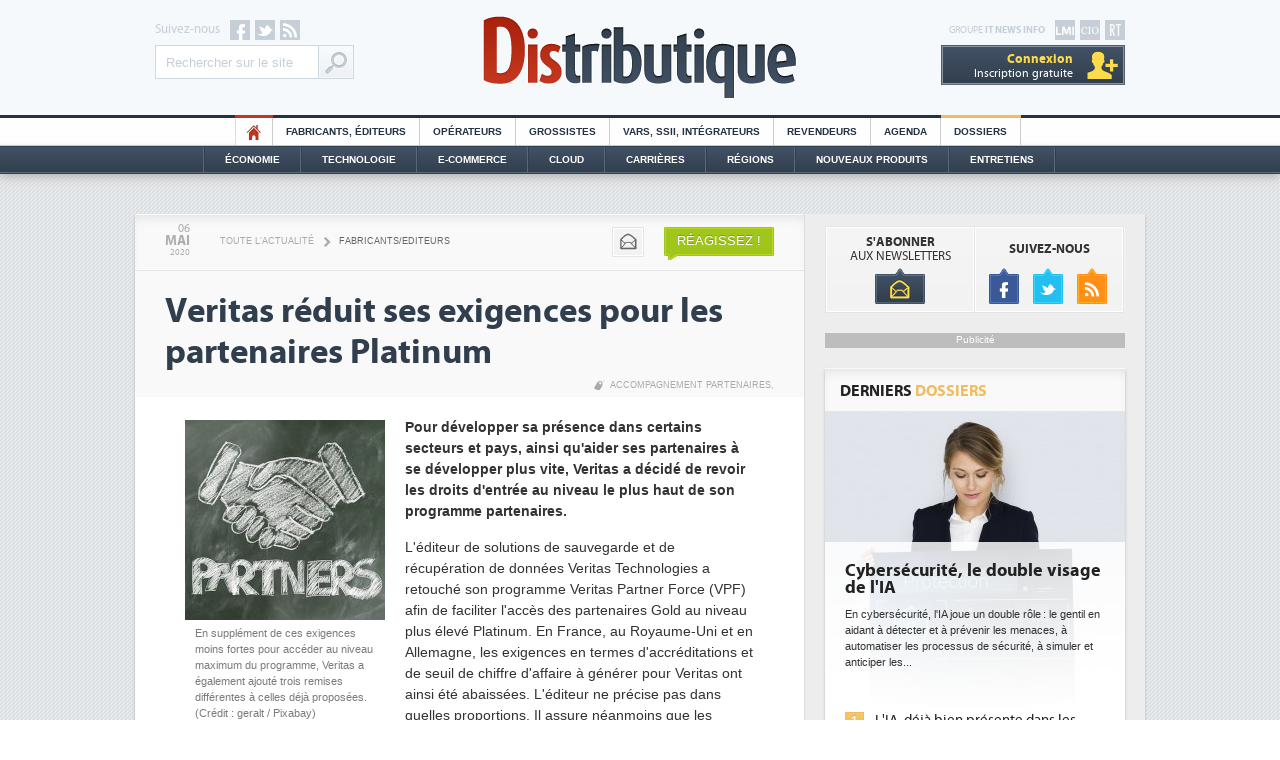

--- FILE ---
content_type: text/html
request_url: https://www.distributique.com/actualites/lire-veritas-reduit-ses-exigences-pour-les-partenaires-platinum-30169.html
body_size: 14642
content:

<!DOCTYPE html PUBLIC "-//W3C//DTD XHTML 1.0 Transitional//EN" "http://www.w3.org/TR/xhtml1/DTD/xhtml1-transitional.dtd">
<html xmlns="http://www.w3.org/1999/xhtml">
<head>
    
<!-- Didomi -->
<script type="text/javascript">window.gdprAppliesGlobally=true;(function(){function n(e){if(!window.frames[e]){if(document.body&&document.body.firstChild){var t=document.body;var r=document.createElement("iframe");r.style.display="none";r.name=e;r.title=e;t.insertBefore(r,t.firstChild)}else{setTimeout(function(){n(e)},5)}}}function e(r,a,o,s,c){function e(e,t,r,n){if(typeof r!=="function"){return}if(!window[a]){window[a]=[]}var i=false;if(c){i=c(e,n,r)}if(!i){window[a].push({command:e,version:t,callback:r,parameter:n})}}e.stub=true;e.stubVersion=2;function t(n){if(!window[r]||window[r].stub!==true){return}if(!n.data){return}var i=typeof n.data==="string";var e;try{e=i?JSON.parse(n.data):n.data}catch(t){return}if(e[o]){var a=e[o];window[r](a.command,a.version,function(e,t){var r={};r[s]={returnValue:e,success:t,callId:a.callId};if(n.source){n.source.postMessage(i?JSON.stringify(r):r,"*")}},a.parameter)}}if(typeof window[r]!=="function"){window[r]=e;if(window.addEventListener){window.addEventListener("message",t,false)}else{window.attachEvent("onmessage",t)}}}e("__uspapi","__uspapiBuffer","__uspapiCall","__uspapiReturn");n("__uspapiLocator");e("__tcfapi","__tcfapiBuffer","__tcfapiCall","__tcfapiReturn");n("__tcfapiLocator");(function(e){var t=document.createElement("link");t.rel="preconnect";t.as="script";var r=document.createElement("link");r.rel="dns-prefetch";r.as="script";var n=document.createElement("link");n.rel="preload";n.as="script";var i=document.createElement("script");i.id="spcloader";i.type="text/javascript";i["async"]=true;i.charset="utf-8";var a="https://sdk.privacy-center.org/"+e+"/loader.js?target="+document.location.hostname;if(window.didomiConfig&&window.didomiConfig.user){var o=window.didomiConfig.user;var s=o.country;var c=o.region;if(s){a=a+"&country="+s;if(c){a=a+"&region="+c}}}t.href="https://sdk.privacy-center.org/";r.href="https://sdk.privacy-center.org/";n.href=a;i.src=a;var d=document.getElementsByTagName("script")[0];d.parentNode.insertBefore(t,d);d.parentNode.insertBefore(r,d);d.parentNode.insertBefore(n,d);d.parentNode.insertBefore(i,d)})("f0c52c20-b8cf-485b-a4b4-c222da28676d")})();</script>

<!-- Google Tag Manager -->
<script type="didomi/javascript">(function(w,d,s,l,i){w[l]=w[l]||[];w[l].push({'gtm.start':
        new Date().getTime(),event:'gtm.js'});var f=d.getElementsByTagName(s)[0],
        j=d.createElement(s),dl=l!='dataLayer'?'&l='+l:'';j.async=true;j.src=
        'https://www.googletagmanager.com/gtm.js?id='+i+dl;f.parentNode.insertBefore(j,f);
    })(window,document,'script','dataLayer','GTM-T39WN7T');</script>
<!-- End Google Tag Manager -->


<meta http-equiv="Content-Type" content="text/html; charset=iso-8859-1" />
<meta content="width=device-width" name="viewport" />
<meta name="verify-v1" content="MJVvgfq2l2GmlHpGTIrUKASkJkOS/ww4CMaf4SlbRk8=" />
<meta name="Keywords" content="Fabricants, éditeurs, Résultats, Etudes et chiffres clés, Fusions et acquisitions, Carrières, Tendances technologiques, Stratégie, Cloud Computing, Tendances marché, Ressources Humaines, Référencements, Économie, Technologie, E-commerce, Cloud, Régions, Nouveaux Produits, Opérateurs, Grossistes, Vars, SII, Intégrateurs, Revendeurs" />
<link rel="shortcut icon" type="image/x-icon" href="https://www.distributique.com/favicon.ico" />
<link rel="icon" type="image/x-icon" href="https://www.distributique.com/favicon.ico" />


<title>Veritas r&eacute;duit ses exigences pour les partenaires Platinum - Distributique</title>
<meta name="description" content="Veritas réduit ses exigences pour les partenaires Platinum - Fabricants/Editeurs - L'éditeur de solutions de sauvegarde et de récupération de..." />

<link rel="canonical" href="https://www.distributique.com/actualites/lire-veritas-reduit-ses-exigences-pour-les-partenaires-platinum-30169.html" />
<link rel="stylesheet" type="text/css" href="https://www.distributique.com/styles/layout.css?v=4" />
<link rel="stylesheet" type="text/css" href="https://www.distributique.com/outils/fancybox/jquery.fancybox-1.3.1.css" />
<script type="text/javascript" language="JavaScript" src="https://www.distributique.com/javascript/jquery-min.js"></script>
<script type="text/javascript" language="JavaScript" src="https://www.distributique.com/javascript/jquery-touchslider.js"></script>
<script type="text/javascript" language="JavaScript" src="https://www.distributique.com/outils/fancybox/jquery.fancybox-min.js"></script>
<script type="text/javascript" language="JavaScript" src="https://www.distributique.com/javascript/waypoints.min.js"></script>
<script type="text/javascript" src="https://www.distributique.com/javascript/fonction.js?v=1"></script>

<script type="didomi/javascript">
    var idsessionidg = "2d90f11f14e7039faabba4621cf1e9f4";
    var urlDestTrackIdg = "https://www.distributique.com/";
</script>


	<script type="didomi/javascript">

		dataLayer = [{
			'page': 'fabricants_editeurs_actualite_single-article',
			'themes' : 'NONE',
			'customer_company' : 'NONE'
		}];

		console.log('Page: fabricants_editeurs_actualite_single-article');
		console.log('Theme: NONE');
	</script>

</head>

<body>
<!-- Google Tag Manager (noscript) -->
<noscript><iframe src="https://www.googletagmanager.com/ns.html?id=GTM-T39WN7T" height="0" width="0" style="display:none;visibility:hidden"></iframe></noscript>
<!-- End Google Tag Manager (noscript) -->

<div class="pixel pub-Adtech" data-dimension="16" data-theme="6" data-position="Default"></div><div id="Habillage" class="bloc-pub Habillage"></div><div id="Interstitiel" class="bloc-pub Interstitiel"></div><div id="Notification" class="bloc-pub Notification"></div>
<div id="header">
	<div class="container">

        <div id="site_itnews">
        	<a id="rt" target="_blank" href="http://www.reseaux-telecoms.net/"></a>
            <a id="cio" target="_blank" href="https://www.cio-online.com/"></a>
            <a id="lmi" target="_blank" href="https://www.lemondeinformatique.fr/"></a>
        	<p>Groupe <b>IT News Info</b></p>
			
            <div id="bouton_menu" class="ipad"><div></div></div>
            
			            <div class="compte comptenolog"><a class="nolog" href="https://www.distributique.com/compte_utilisateur/identification.php"><span>Connexion</span><br />Inscription gratuite</a>            </div>
        </div>
        
        <div id="social">
            <p>Suivez-nous</p>
        	<a id="facebook" target="_blank" href="http://www.facebook.com/pages/Distributique/129334600423037"></a>
            <a id="twitter" target="_blank" href="http://twitter.com/Distributique"></a>
            <a id="rss" target="_blank" href="https://www.distributique.com/flux-rss/rss.php"></a>
            
            <form action="https://www.distributique.com/search.php" id="cse-search-box" class="search-box-header">
                <input type="hidden" name="cx" value="001198230819649063061:ixzq8lm_iyy" />
                <input type="hidden" name="cof" value="FORID:10;NB:1" />
                <input type="hidden" name="ie" value="ISO-8859-1" />
                <input type="text" name="q" class="query" value="Rechercher sur le site" onfocus="if ( 'Rechercher sur le site' == this.value ) { this.value=''; }" />
                <input type="submit" name="sa" class="boutonGoogle" value="Ok" />
            </form>
        </div>
        
        <a id="logo_dis" href="https://www.distributique.com/" title="Distributique">Distributique</a>
    </div>
</div>
   
<div id="menu_top">
    <ul>
        <li class="home"><a href="https://www.distributique.com/">HO</a></li>
        <li><a href="https://www.distributique.com/fabricants-editeurs-6.html">Fabricants, éditeurs</a></li>
        <li><a href="https://www.distributique.com/operateurs-11.html">Opérateurs</a></li>
        <li><a href="https://www.distributique.com/grossistes-1.html">Grossistes</a></li>
        <li><a href="https://www.distributique.com/vars-ssii-integrateurs-4.html">Vars, SSII, Intégrateurs</a></li>
        <li><a href="https://www.distributique.com/revendeurs-3.html">Revendeurs</a></li>
        <li><a href="https://www.distributique.com/agenda/">Agenda</a></li>
        <!-- <li class="forum"><a href="http://forum.distributique.fr/">Forum</a></li> -->
        <!-- <li class="emploi"><a href="https://www.distributique.com/offre-d-emploi-10.html">Offres d'emploi</a></li> -->
        <li class="dossier"><a href="https://www.distributique.com/dossier/">Dossiers</a></li>
    </ul>
 </div>   

<div id="menu_bottom">
	<div id="menu_bottom2">
        <ul>
            <li><a href="https://www.distributique.com/economie-5.html">Économie</a></li>
            <li><a href="https://www.distributique.com/technologie-2.html">Technologie</a></li>
            <li><a href="https://www.distributique.com/e-commerce-7.html">E-commerce</a></li>
            <li><a href="https://www.distributique.com/m-cloud-computing-13.html">Cloud</a></li>
            <li><a href="https://www.distributique.com/m-carrieres-8.html">Carrières</a></li>
            <li><a href="https://www.distributique.com/l-actualite-de-la-distribution-en-region.html">Régions</a></li>
            <li><a href="https://www.distributique.com/nouveaux-produits/">Nouveaux Produits</a></li>
            <li id="dernier"><a href="https://www.distributique.com/entretiens/">Entretiens</a></li>
        </ul>
    </div>
</div>

<div class="ipad">
    <div id="menu_ipad">
        <div class="metiers">
            <p>Métiers</p>
            <ul>
                <li><a href="https://www.distributique.com/fabricants-editeurs-6.html">Fabricants, éditeurs</a></li>
                <li><a href="https://www.distributique.com/operateurs-11.html">Opérateurs</a></li>
                <li><a href="https://www.distributique.com/grossistes-1.html">Grossistes</a></li>
                <li><a href="https://www.distributique.com/vars-ssii-integrateurs-4.html">Vars, SII, Intégrateurs</a></li>
                <li><a href="https://www.distributique.com/revendeurs-3.html">Revendeurs</a></li>
            </ul>
        
        </div>
        <div class="themes">
            <p>Thèmes</p>
            <ul>
                <li><a href="https://www.distributique.com/economie-5.html">Économie</a></li>
                <li><a href="https://www.distributique.com/technologie-2.html">Technologie</a></li>
                <li><a href="https://www.distributique.com/e-commerce-7.html">E-commerce</a></li>
                <li><a href="https://www.distributique.com/m-cloud-computing-13.html">Cloud</a></li>
                <li><a href="https://www.distributique.com/m-carrieres-8.html">Carrières</a></li>
                <li><a href="https://www.distributique.com/l-actualite-de-la-distribution-en-region.html">Régions</a></li>
                <li><a href="https://www.distributique.com/nouveaux-produits/">Nouveaux Produits</a></li>
            </ul>
        </div>
        <div class="services">
            <p>Services</p>
            <ul>
                <li><a href="https://www.distributique.com/agenda/">Agenda</a></li>
                <li class="forum"><a class="couleur_forum" href="http://forum.distributique.fr/">Forum</a></li>
                <!-- <li class="emploi"><a class="couleur_emploi" href="https://www.distributique.com/offre-d-emploi-10.html">Offres d'emploi</a></li> -->
                <li class="dossier"><a class="couleur_dossier" href="https://www.distributique.com/dossier/">Dossiers</a></li>
                <li><a href="https://www.distributique.com/entretiens/">Entretiens</a></li>
                <li><a href="https://www.distributique.com/compte_utilisateur/inscription.php">Newsletters</a></li>
            </ul>
        </div>
    </div>
</div>

<div class="megaban" id="megaban_top">
    <div class="content_megaban">
                    <div id="BanTop" class="pub-Adtech bloc-pub BanTop" data-dimension="225" data-theme="6" data-position="Top"></div>
                </div>
</div>
<div id="content" class="shadow">
        <div id="column_left">
        <div class="content_column"><!--
	<script>
		themesLaraTrack = "Accompagnement partenaires";
	</script>
-->


<div id="outils">
	<div class="date cleanprint-dateline">
		<div id="jour">06</div>
        <div id="mois">Mai</div>
        <div id="annee">2020</div>
    </div>

    <div id="arianne">
    	<a href="https://www.distributique.com/toute-l-actualite.html">Toute l'actualité</a>
        <span>></span>
    	<a class="rubrique" href="https://www.distributique.com/fabricants-editeurs-6.html">Fabricants/Editeurs</a>
	</div>
    
    <div id="actions">
    	<div class="bouton_carre">
        	<a class="mail" onClick="CleanPrintSendEmail();return false;" title="Envoyer par email" href=""></a>
        </div>
        <!--
        <div class="bouton_carre">
        	<a class="print" onClick="CleanPrintPrintHtml();return false;" title="Imprimer" href=""></a>
        </div>
        -->
                    <a class="reagissez" href="http://forum.distributique.fr/redirect_forum.php?id_article=1e478&type=actualites&o=add&url=veritas-reduit-ses-exigences-pour-les-partenaires-platinum">Réagissez !</a>
                </div>
</div>

<div id="titre">
	<h1 class="cleanprint-title">Veritas réduit ses exigences pour les partenaires Platinum</h1>
    		<div id="mot_cles">
							<a href="https://www.distributique.com/m-accompagnement-partenaires-1.html">Accompagnement partenaires</a>, 
				    
		</div>
		</div>



<div id="article" class="cleanprint-article">

    		<div id="illustration">
            <a href="https://images.itnewsinfo.com/dis/articles/originale/000000017161.jpg" class="zoomImage">
                <img id="illustration" src="https://images.itnewsinfo.com/dis/articles/grande/000000017161.jpg" alt="En supplément de ces exigences moins fortes pour accéder au niveau maximum du programme, Veritas a également ajouté trois remises différentes à celles déjà proposées. (Crédit : geralt / Pixabay)" title="En supplément de ces exigences moins fortes pour accéder au niveau maximum du programme, Veritas a également ajouté trois remises différentes à celles déjà proposées. (Crédit : geralt / Pixabay)" />
            </a>
			<p>En supplément de ces exigences moins fortes pour accéder au niveau maximum du programme, Veritas a également ajouté trois remises différentes à celles déjà proposées. (Crédit : geralt / Pixabay)</p>		</div>
		    
    <p id="chapeau">Pour développer sa présence dans certains secteurs et pays, ainsi qu'aider ses partenaires à se développer plus vite, Veritas a décidé de revoir les droits d'entrée au niveau le plus haut de son programme partenaires.</p>    <p id="texte">
		L'éditeur de solutions de sauvegarde et de récupération de données Veritas Technologies a retouché son programme Veritas Partner Force (VPF) afin de faciliter l'accès des partenaires Gold au niveau plus élevé Platinum. En France, au Royaume-Uni et en Allemagne, les exigences en termes d'accréditations et de seuil de chiffre d'affaire à générer pour Veritas ont ainsi été abaissées. L'éditeur ne précise pas dans quelles proportions. Il assure néanmoins que les formations nécessaires à l'obtention des accréditations seront désormais <em>« plus facile à consommer »</em> pour les partenaires Gold, toujours dans l'idée d'obtenir plus facilement le statut de Platinum.   <br /><br />Jamie Farrelly, vice-président des ventes indirectes et du mid-market de Veritas pour la région EMEA, a indiqué à nos confrères de <a href="https://www.channelpartnerinsight.com/interview/4014775/veritas-lower-thresholds-platinum-status-programme-revamp?utm_medium=email&amp;utm_content=&amp;utm_campaign=Channel%20Partner%20Insight%20-%20Josh%20Budd&amp;utm_source=Newsletter&amp;utm_term=IT%20NEWS%20INFO" target="_blank">Channel Partner Insight</a> que ces facilitations permettront aux partenaires Gold d'accélérer le développement de leur activité et d'élargir leur portefeuille de clients. Le représentant de Veritas ne cherche cependant pas à ouvrir la porte du plus haut niveau du programme à tous. <em>« Seuls deux ou trois partenaires Gold seront élevés au niveau supérieur d'ici la fin de l'année. Le nombre total de partenaires Platinum devrait augmenter de moins de 10 membres à long terme à la suite de ce changement »</em>, a ajouté M. Farrelly. <br /><br /><strong>Trois possibilités de remises supplémentaires<br /><br /></strong>Les intégrateurs Gold privilégiés seront des partenaires qui pourront permettre à Veritas de pénétrer des secteurs et des pays spécifiques, comme le Qatar ou le secteur public par exemple. Le directeur channel EMEA indique que Veritas a récemment réduit sa base de partenaires Platinum dans la région à 66, et compte entre 80 et 90 partenaires de niveau Gold.<br /><br />En supplément de ces exigences moins fortes pour accéder au niveau maximum de son programme, Veritas a également ajoutés trois remises différentes de celles déjà proposées. Une remise annuelle complètera les rabais trimestriels existants d'une part. Combinées, elles pourront monter jusqu'à 3,5 %. Chaque partenaire de Veritas définit des objectifs trimestriels et annuels qui lui sont propres avec le fournisseur. D'autre part, si les intégrateurs parviennent à faire renouveler à 90% de leurs clients leurs produits dans le temps imparti par Veritas, ils obtiendront une prime (dont la nature n'est pas communiquée). Enfin, l'éditeur prévoit de proposer des promotions allant jusqu'à 20 % sur certaines lignes de produits tout au long de l'année. 
    </p>
    
</div>

<div id="signature">Par <a class="bold popup_contact" href="https://www.lemondeinformatique.fr/divers/formulaire_contact.php?id=1&type=distri">
			Nicolas Certes</a>
        </div>
<script type="text/javascript">
// <![CDATA[		
	jQuery(".zoomImage").fancybox({
		'transitionIn': 'elastic',
		'transitionOut': 'elastic',
		'autoDimensions' : true,
		'scrolling': 'auto',
		'enableEscapeButton': 'yes'
		,'titlePosition'  	: 'inside'
	});
// ]]>
</script>

		<div id="partage_rs">
    <!-- FACEBOOK -->
    <iframe src="//www.facebook.com/plugins/like.php?href=https://www.distributique.com/actualites/lire-veritas-reduit-ses-exigences-pour-les-partenaires-platinum-30169.html&amp;send=false&amp;layout=button_count&amp;width=115&amp;show_faces=true&amp;action=like&amp;colorscheme=light&amp;font=arial&amp;height=21" scrolling="no" frameborder="0" style="border:none; overflow:hidden; width:115px; height:21px;" allowTransparency="true"></iframe>
    
    <!-- TWITTER -->
    <a href="https://twitter.com/share" class="twitter-share-button" data-related="Distributique" data-url="https://www.distributique.com/actualites/lire-veritas-reduit-ses-exigences-pour-les-partenaires-platinum-30169.html" data-lang="fr">Tweeter</a>
    <script>!function(d,s,id){var js,fjs=d.getElementsByTagName(s)[0];if(!d.getElementById(id)){js=d.createElement(s);js.id=id;js.src="//platform.twitter.com/widgets.js";fjs.parentNode.insertBefore(js,fjs);}}(document,"script","twitter-wjs");</script>
    
    <!-- GOOGLE + -->
    <span style=" margin-left: 35px;position: relative;top: -3px;">
    	<g:plusone size="medium" href="https://www.distributique.com/actualites/lire-veritas-reduit-ses-exigences-pour-les-partenaires-platinum-30169.html"></g:plusone>
    </span>
    <script type="didomi/javascript">
      window.___gcfg = {lang: 'fr'};
    
      (function() {
        var po = document.createElement('script'); po.type = 'text/javascript'; po.async = true;
        po.src = 'https://apis.google.com/js/plusone.js';
        var s = document.getElementsByTagName('script')[0]; s.parentNode.insertBefore(po, s);
      })();
    </script>
    
    <!-- LINKEDIN -->
    <script src="//platform.linkedin.com/in.js" type="text/javascript"></script>
    <script type="IN/Share" data-url="https://www.distributique.com/actualites/lire-veritas-reduit-ses-exigences-pour-les-partenaires-platinum-30169.html" data-counter="right"></script>
    
    <!-- VIADEO -->
    <script type="text/javascript">var viadeoWidgetsJsUrl = document.location.protocol+"//widgets.viadeo.com";(function(){var e = document.createElement('script'); e.type='text/javascript'; e.async = true;e.src = viadeoWidgetsJsUrl+'/js/viadeowidgets.js';var s = document.getElementsByTagName('script')[0]; s.parentNode.insertBefore(e, s);})();</script>
    <div class="viadeo-share" data-url="https://www.distributique.com/actualites/lire-veritas-reduit-ses-exigences-pour-les-partenaires-platinum-30169.html" data-language="fr"></div>
</div>    <div id="forum">
    	<div class="infos">
        	<a target="_blank" href="http://forum.distributique.fr/redirect_forum.php?id_article=1e478&type=actualites&o=add&url=veritas-reduit-ses-exigences-pour-les-partenaires-platinum" >Ajouter un commentaire</a>
        	<div class="num_com">0</div><div class="com">Commentaires</div>
        </div>
    			   
    </div>
		<div class="bloc shadow demi_bloc">
		            <p class="titre">Articles sur <a href="https://www.distributique.com/l-actualite-sur-veritas-1451.html">Veritas</a></p>
                    	
		<ul class="liste">
							<li>
					<h2><a href="https://www.distributique.com/actualites/lire-veritas-jean-pierre-boushira-devient-directeur-general-des-ventes-27062.html">Veritas : Jean-Pierre Boushira devient directeur général des ventes</a></h2>             
				</li>
								<li>
					<h2><a href="https://www.distributique.com/actualites/lire-veritas-concoit-un-nouveau-programme-partenaires-pour-les-msp-34189.html">Veritas conçoit un nouveau programme partenaires pour les MSP</a></h2>             
				</li>
								<li>
					<h2><a href="https://www.distributique.com/actualites/lire-veritas-voit-desormais-au-dela-de-la-sauvegarde-25813.html">Veritas voit désormais au-delà de la sauvegarde</a></h2>             
				</li>
								<li>
					<h2><a href="https://www.distributique.com/actualites/lire-stephane-arnaudo-devient-le-patron-du-channel-de-veritas-en-europe-du-sud-34506.html">Stéphane Arnaudo devient le patron du channel de Veritas en Europe du Sud</a></h2>             
				</li>
						</ul>
	
	</div>
	













<div class="bloc shadow">
	<p class="titre">Articles <a href="https://www.distributique.com/m-accompagnement-partenaires-1.html">Accompagnement partenaires</a></p>

    <ul class="liste">
                    
            <li>
            	<h2><a href="/actualites/lire-20e-edition-du-salon-it-partners-pour-un-optimisme-retrouve-en-2026-36869.html">20e édition du salon IT Partners pour un optimisme retrouvé en 2026 ?</a></h2>          
            </li>
                        
            <li>
            	<h2><a href="/actualites/lire-hitachi-vantara-mise-sur-des-partenaires-a-valeur-ajoutee-36842.html">Hitachi Vantara mise sur des partenaires à valeur ajoutée</a></h2>          
            </li>
                        
            <li>
            	<h2><a href="/actualites/lire-netexplorer-renforce-son-modele-de-distribution-two-tiers-36879.html">NetExplorer renforce son modèle de distribution two-tiers</a></h2>          
            </li>
                        
            <li>
            	<h2><a href="/actualites/lire-sekost-inaugure-son-modele-de-distribution-two-tiers-36885.html">Sekost inaugure son modèle de distribution two-tiers</a></h2>          
            </li>
                </ul>

</div>
<div class="clear"></div>













<div class="bloc_interne">
	<p class="titre pluslus">Articles <b>les plus lus</b></p>
    <div class="contenu_pluslus"><div class="actu">
                <a class="image" href="https://www.distributique.com/actualites/lire-2025-plus-forte-croissance-it-depuis-la-sortie-de-windows-95-en-1996-36855.html"><img src="https://images.itnewsinfo.com/dis/articles/petite/000000025638.jpg" alt="2025, plus forte croissance IT depuis la sortie de Windows 95 en 1996" /></a>
                <h3><a href="https://www.distributique.com/actualites/lire-2025-plus-forte-croissance-it-depuis-la-sortie-de-windows-95-en-1996-36855.html">2025, plus forte croissance IT depuis la sortie de Windows 95 en 1996</a></h3>
            </div><div class="actu">
                <a class="image" href="https://www.distributique.com/actualites/lire-microsoft-detaille-les-evolutions-a-venir-sur-azure-36848.html"><img src="https://images.itnewsinfo.com/dis/articles/petite/000000025631.png" alt="Microsoft détaille les évolutions à venir sur Azure" /></a>
                <h3><a href="https://www.distributique.com/actualites/lire-microsoft-detaille-les-evolutions-a-venir-sur-azure-36848.html">Microsoft détaille les évolutions à venir sur Azure</a></h3>
            </div><div class="actu">
                <a class="image" href="https://www.distributique.com/actualites/lire-les-prix-des-pc-vont-flamber-suite-a-la-penurie-de-ram-36846.html"><img src="https://images.itnewsinfo.com/dis/articles/petite/000000025629.png" alt="Les prix des PC vont flamber suite à la pénurie de RAM" /></a>
                <h3><a href="https://www.distributique.com/actualites/lire-les-prix-des-pc-vont-flamber-suite-a-la-penurie-de-ram-36846.html">Les prix des PC vont flamber suite à la pénurie de RAM</a></h3>
            </div><div class="actu">
                <a class="image" href="https://www.distributique.com/actualites/lire-nvidia-ameliore-la-surveillance-thermique-des-gpu-36852.html"><img src="https://images.itnewsinfo.com/dis/articles/petite/000000025635.jpg" alt="Nvidia améliore la surveillance thermique des GPU" /></a>
                <h3><a href="https://www.distributique.com/actualites/lire-nvidia-ameliore-la-surveillance-thermique-des-gpu-36852.html">Nvidia améliore la surveillance thermique des GPU</a></h3>
            </div>    </div>
</div>

<style>
    .nativead {
        background: #fff6ed;
    }
</style>
<div class="bloc_interne">
    <p class="titre pluslus">Articles <b>à la une</b></p>
    <div class="contenu_pluslus">
                                <div class="actu">
                <a class="image" href="https://www.distributique.com/actualites/lire-plus-de-simplicite-et-d-ia-pour-le-programme-partenaires-d-extreme-networks-36917.html" target="_blank">
                    <img src="https://images.itnewsinfo.com/dis/articles/grande/000000025710.jpg" alt="Plus de simplicité et d'IA pour le programme partenaires d'Extreme Networks" />
                </a>
                                <h3><a href="https://www.distributique.com/actualites/lire-plus-de-simplicite-et-d-ia-pour-le-programme-partenaires-d-extreme-networks-36917.html" target="_blank">Plus de simplicité et d'IA pour le programme partenaires d'Extreme Networks</a></h3>
            </div>
                                <div class="actu">
                <a class="image" href="https://www.distributique.com/actualites/lire-sharp-dx-unifie-services-it-cloud-et-ia-36913.html" target="_blank">
                    <img src="https://images.itnewsinfo.com/dis/articles/grande/000000025706.jpg" alt="Sharp DX unifie services IT, cloud et IA" />
                </a>
                                <h3><a href="https://www.distributique.com/actualites/lire-sharp-dx-unifie-services-it-cloud-et-ia-36913.html" target="_blank">Sharp DX unifie services IT, cloud et IA</a></h3>
            </div>
                                <div class="actu nativead">
                <a class="image" href="http://pubads.g.doubleclick.net/gampad/clk?id=7201240268&iu=/21821884434/distributique" target="_blank">
                    <img src="https://images.itnewsinfo.com/commun/publi_info/grande/000000105648.jpg" alt="Votez pour votre start up préférée !" />
                </a>
                <span style="font-weight:bold; color:#c4361f">Proposé par GoToChannel</span>                <h3><a href="http://pubads.g.doubleclick.net/gampad/clk?id=7201240268&iu=/21821884434/distributique" target="_blank">Votez pour votre start up préférée !</a></h3>
            </div>
                                <div class="actu">
                <a class="image" href="https://www.distributique.com/actualites/lire-clementine-fournier-remplace-nathalie-dirand-au-poste-de-directrice-commerciale-chez-covage-36918.html" target="_blank">
                    <img src="https://images.itnewsinfo.com/dis/articles/grande/000000025711.jpg" alt="Clémentine Fournier remplace Nathalie Dirand au poste de directrice commerciale chez Covage" />
                </a>
                                <h3><a href="https://www.distributique.com/actualites/lire-clementine-fournier-remplace-nathalie-dirand-au-poste-de-directrice-commerciale-chez-covage-36918.html" target="_blank">Clémentine Fournier remplace Nathalie Dirand au poste de directrice commerciale chez Covage</a></h3>
            </div>
                                <div class="actu">
                <a class="image" href="https://www.distributique.com/actualites/lire-les-erp-doivent-changer-pour-survivre-36919.html" target="_blank">
                    <img src="https://images.itnewsinfo.com/dis/articles/grande/000000025712.png" alt="Les ERP doivent changer pour survivre" />
                </a>
                                <h3><a href="https://www.distributique.com/actualites/lire-les-erp-doivent-changer-pour-survivre-36919.html" target="_blank">Les ERP doivent changer pour survivre</a></h3>
            </div>
                                <div class="actu">
                <a class="image" href="https://www.distributique.com/actualites/lire-facture-electronique-koesio-vient-au-secours-de-tpe-pme-36915.html" target="_blank">
                    <img src="https://images.itnewsinfo.com/dis/articles/grande/000000025708.png" alt="Facture électronique : Koesio vient au secours de TPE/PME" />
                </a>
                                <h3><a href="https://www.distributique.com/actualites/lire-facture-electronique-koesio-vient-au-secours-de-tpe-pme-36915.html" target="_blank">Facture électronique : Koesio vient au secours de TPE/PME</a></h3>
            </div>
            </div>
</div><!-- bulle_bas -->
<div id="dialog" testwaypoint="no" class="bulle_bas">
        <a href="https://www.distributique.com/compte_utilisateur/inscriptionNL.php?utm_campaign=inscriptionNL&utm_source=distributique&utm_medium=bloc_msn" class="contenu_dialog" target="_blank">
            <p class="titre_dialog">NEWSLETTER<br /><b>DISTRIBUTIQUE</b></p>
            <p class="texte_dialog">Cet article vous a plu? Retrouvez toutes l'actu de distributique</p>
            <p class="bouton_dialog">ABONNEZ-VOUS</p>
        </a>
        <a id="close_dialog" class="close_dialog"></a>
    </div>
    
    
    <script>
    jQuery('#texte').waypoint(function(direction) {
        var testwaypoint = jQuery('#dialog').attr('testwaypoint');
        if(testwaypoint=='no' && direction=='down')
        {
            jQuery('#dialog').attr('testwaypoint','yes');
            jQuery('#dialog').animate({
                right: '10'
            }, 1500, function() {
                // Animation complete.
            });
        }
    });
        

	$('#close_dialog').click(function() {
		jQuery('#dialog').animate({
			right: '-320',
		}, 500, function() {
			jQuery('#dialog').css('display','none');
		});
	});

    </script>


        </div><!-- END CONTENT COLUMN -->
    </div><!-- END COLUMN LEFT -->
    
    		<div id="column_right">
			<div class="content_column">
				<!-- bloc_nl_social -->
<div class="bloc bloc_nl_social">
    <div id="bloc_nl">
    	<p><b>s'abonner</b><br />aux newsletters</p>
        <a href="https://www.distributique.com/compte_utilisateur/inscriptionNL.php?utm_campaign=inscriptionNL&utm_source=distributique&utm_medium=bloc_nl_social"></a>
    </div>
    
    <div id="bloc_social">
    	<p><b>suivez-nous</b></p>
        <a id="f" href="http://www.facebook.com/pages/Distributique/129334600423037"></a>
        <a id="t" href="http://twitter.com/Distributique"></a>
        <a id="r" href="https://www.distributique.com/flux-rss/rss.php"></a>
    </div>
</div><div class="mpu">
    <div>Publicité</div>
            <div id="MPUTop" class="pub-Adtech bloc-pub MPUTop" data-dimension="170" data-theme="6" data-position="Top"></div>
        
</div><!--
<div class="bloc shadow">
	<div id="menu_tab">
        <ul class="tabs">
            <li id="en_direct_du_forum">en direct du <span>forum</span></li>             <li id="plus_forum" class="no_selected"><a href="#tabplus_forum" id="plus_forum_bouton">+</a></li>
        </ul>
	</div>
    <div class="contenu tab_container">
    	<div class="tab_content" id="taben_direct_du_forum" style="display:none;">
						<div class="touchslider contenu_forum">
                <div class="touchslider-viewport">
                    <div>                            <div class="touchslider-item">
                                <div class="top_direct_forum">
                                	<div class="img_top_direct_forum">3</div>
                                	<p class="titre_top_direct_forum">La licence PC d'Office Professionnel 2019 passe à 463€</p>
								</div>
                                <div class="commentaire_direct_forum">                                        <p class="texte_commentaire_direct_forum">
                                            <span>bfree</span>
											Peut-être est-ce la continuité de l'effort que consent actuellement Microsoft pour le logiciel...                                        </p>                                        <p class="texte_commentaire_direct_forum">
                                            <span>Phil</span>
											Cher Dominique, Les informations que vous relayez aujourd'hui sont en trompe l’œil. Pour un...                                        </p>                                </div>
                                                                <div class="lire_commentaire_direct_forum">
                                	<a class="lire2_commentaire_direct_forum" href="http://forum.distributique.com/viewtopic.php?id=1306&p=1#p3682" target="_blank">
                                    	<p class="fleche_lire2_commentaire_direct_forum"></p>
                                        Lire les <span>3 commentaires</span>
									</a>
                                </div>
                            </div>                            <div class="touchslider-item">
                                <div class="top_direct_forum">
                                	<div class="img_top_direct_forum">2</div>
                                	<p class="titre_top_direct_forum">Test, just a test</p>
								</div>
                                <div class="commentaire_direct_forum">                                        <p class="texte_commentaire_direct_forum">
                                            <span>plancoffee</span>
											Il manque une info concernant RDC : CA = 332 Mf effectivement, résultat : presque 10 M€ de pertes.... je m'interroge sur le modèle économique ? en attendant, combien de...                                        </p>                                </div>
                                                                <div class="lire_commentaire_direct_forum">
                                	<a class="lire2_commentaire_direct_forum" href="http://forum.distributique.com/viewtopic.php?id=1009&p=1#p3785" target="_blank">
                                    	<p class="fleche_lire2_commentaire_direct_forum"></p>
                                        Lire les <span>2 commentaires</span>
									</a>
                                </div>
                            </div>                            <div class="touchslider-item">
                                <div class="top_direct_forum">
                                	<div class="img_top_direct_forum">6</div>
                                	<p class="titre_top_direct_forum">Les ventes mondiales de tablettes poursuivent leur repli à un rythme accru</p>
								</div>
                                <div class="commentaire_direct_forum">                                        <p class="texte_commentaire_direct_forum">
                                            <span>JamesBup</span>
											Comment pouvons-nous calculer lempreinte Co2 pour la production de certains équipements, par...                                        </p>                                        <p class="texte_commentaire_direct_forum">
                                            <span>Adam Simon</span>
											Alors que nous voyons clairement le déclin des tablets auprès des consommateurs, ça reste une belle...                                        </p>                                </div>
                                                                <div class="lire_commentaire_direct_forum">
                                	<a class="lire2_commentaire_direct_forum" href="http://forum.distributique.com/viewtopic.php?id=1029&p=1#p3947" target="_blank">
                                    	<p class="fleche_lire2_commentaire_direct_forum"></p>
                                        Lire les <span>6 commentaires</span>
									</a>
                                </div>
                            </div>                    </div>
                </div>
                <div class="touchslider-nav touchslider-nav-forum">
                    <div class="touchslider-prev"></div>
                    <div class="touchslider-nav-item touchslider-nav-item-current"></div>
                    <div class="touchslider-nav-item"></div>
                    <div class="touchslider-nav-item"></div>
                    <div class="touchslider-next"></div>
                </div>
            </div>
                    </div>
        
            	<div class="tab_content" id="tabplus_forum" style="display:none;">
			<p id="tabplus_forum_titre">Les derniers sujets commentés</p>
				<ul class="tabplus_forum_sujet"><li><a href="http://forum.distributique.com/viewtopic.php?id=1306&p=1#p3682" target="_blank">
							<p class="tabplus_forum_num">3</p>
                        	<p class="tabplus_forum_titre">La licence PC d'Office Professionnel 2019 passe à 463€ </p>
						</a></li><li><a href="http://forum.distributique.com/viewtopic.php?id=1009&p=1#p3785" target="_blank">
							<p class="tabplus_forum_num">2</p>
                        	<p class="tabplus_forum_titre">Test, just a test </p>
						</a></li><li><a href="http://forum.distributique.com/viewtopic.php?id=1029&p=1#p3947" target="_blank">
							<p class="tabplus_forum_num">6</p>
                        	<p class="tabplus_forum_titre">Les ventes mondiales de tablettes poursuivent leur repli à un rythme accru </p>
						</a></li><li><a href="http://forum.distributique.com/viewtopic.php?id=599&p=1#p3672" target="_blank">
							<p class="tabplus_forum_num">11</p>
                        	<p class="tabplus_forum_titre">SSII : Euriware n'est pas vendue, mais sa vente est un « scénario prioritaire » </p>
						</a></li><li><a href="http://forum.distributique.com/viewtopic.php?id=753&p=1#p2350" target="_blank">
							<p class="tabplus_forum_num">4</p>
                        	<p class="tabplus_forum_titre">Avis d'expert : Vidéoconférence, abolir la distance pour gagner en productivité </p>
						</a></li><li><a href="http://forum.distributique.com/viewtopic.php?id=480&p=1#p3794" target="_blank">
							<p class="tabplus_forum_num">13</p>
                        	<p class="tabplus_forum_titre">EBP veut migrer massivement ses clients vers Open Line </p>
						</a></li>				</ul>
        </div>
                        <div class="bouton">
        	<div>
            	<a href="http://forum.distributique.com/">Voir le forum</a>
            </div>
        </div>
        
	</div>
</div>
--><div class="bloc shadow">
	<p class="titre">Derniers <span class="couleur_dossier">Dossiers</span></p>
    <div class="contenu">
    	
        <div class="touchslider contenu_dossier">
            <div class="touchslider-viewport">
                <div>
                                            <div class="touchslider-item">
                        	<a href="https://www.distributique.com/dossier/lire-cybersecurite-le-double-visage-de-l-ia-119.html" class="image"><img src="https://images.itnewsinfo.com/dis/dossiers/grande/000000024966.jpg" alt="Cybersécurité, le double visage de l'IA" /></a>
                            <div>
                                <h2><a href="https://www.distributique.com/dossier/lire-cybersecurite-le-double-visage-de-l-ia-119.html">Cybersécurité, le double visage de l'IA</a></h2>
                                <p>En cybersécurité, l'IA joue un double rôle&#8239;: le gentil en aidant à détecter et à prévenir les menaces, à automatiser les processus de sécurité, à simuler et anticiper les...</p>
                            </div>
                            <ul>
                                                                    <li><span>1</span><a href="https://www.distributique.com/dossier/lire-cybersecurite-le-double-visage-de-l-ia-119.html">L'IA, déjà bien présente dans les solutions de sécurité et...</a></li>
                                                                        <li><span>2</span><a href="https://www.distributique.com/dossier/lire-cybersecurite-le-double-visage-de-l-ia-119.html">La sécurité des IA en question</a></li>
                                                                        <li><span>3</span><a href="https://www.distributique.com/dossier/lire-cybersecurite-le-double-visage-de-l-ia-119.html">Sécuriser les IA par l'IA</a></li>
                                                                        <li><span>4</span><a href="https://www.distributique.com/dossier/lire-cybersecurite-le-double-visage-de-l-ia-119.html">IA et conformité : un défi crucial pour les entreprises</a></li>
                                                                        <li><span>5</span><a href="https://www.distributique.com/dossier/lire-cybersecurite-le-double-visage-de-l-ia-119.html">Une IA de confiance pour une IA plus sûre&#8239;?</a></li>
                                                                </ul>
                        </div>
                                                <div class="touchslider-item">
                        	<a href="https://www.distributique.com/dossier/lire-dee-l-efficacite-energetique-bientot-une-obligation-pour-les-datacenters-118.html" class="image"><img src="https://images.itnewsinfo.com/dis/dossiers/grande/000000024784.jpg" alt="DEE: l'efficacité énergétique bientôt une obligation pour les datacenters" /></a>
                            <div>
                                <h2><a href="https://www.distributique.com/dossier/lire-dee-l-efficacite-energetique-bientot-une-obligation-pour-les-datacenters-118.html">DEE: l'efficacité énergétique bientôt une obligation pour les datacenters</a></h2>
                                <p>Des datacenters plus durables et plus efficaces, c'est ce que recherchent les pouvoirs publics européens avec la mise en oeuvre de la nouvelle Directive sur l'efficacité...</p>
                            </div>
                            <ul>
                                                                    <li><span>1</span><a href="https://www.distributique.com/dossier/lire-dee-l-efficacite-energetique-bientot-une-obligation-pour-les-datacenters-118.html">Qu'est-ce que la DEE (directive d'efficacité énergétique) ?</a></li>
                                                                        <li><span>2</span><a href="https://www.distributique.com/dossier/lire-dee-l-efficacite-energetique-bientot-une-obligation-pour-les-datacenters-118.html">DEE, une pression administrative pour les DSI à transformer...</a></li>
                                                                        <li><span>3</span><a href="https://www.distributique.com/dossier/lire-dee-l-efficacite-energetique-bientot-une-obligation-pour-les-datacenters-118.html">Un outillage et des services déjà en place pour répondre à...</a></li>
                                                                        <li><span>4</span><a href="https://www.distributique.com/dossier/lire-dee-l-efficacite-energetique-bientot-une-obligation-pour-les-datacenters-118.html">Phocea DC dans les cordes pour la DEE</a></li>
                                                                        <li><span>5</span><a href="https://www.distributique.com/dossier/lire-dee-l-efficacite-energetique-bientot-une-obligation-pour-les-datacenters-118.html">Interview de Fabrice Coquio, président de Digital Realty...</a></li>
                                                                        <li><span>6</span><a href="https://www.distributique.com/dossier/lire-dee-l-efficacite-energetique-bientot-une-obligation-pour-les-datacenters-118.html">Trimestriels IBM : L'activité logicielle soutient les...</a></li>
                                                                </ul>
                        </div>
                                                <div class="touchslider-item">
                        	<a href="https://www.distributique.com/dossier/lire-datacenters-hpc-et-ia-accelerent-l-adoption-du-refroidissement-liquide-117.html" class="image"><img src="https://images.itnewsinfo.com/dis/dossiers/grande/000000024621.jpg" alt="Datacenters : HPC et IA accélèrent l'adoption du refroidissement liquide" /></a>
                            <div>
                                <h2><a href="https://www.distributique.com/dossier/lire-datacenters-hpc-et-ia-accelerent-l-adoption-du-refroidissement-liquide-117.html">Datacenters : HPC et IA accélèrent l'adoption du refroidissement liquide</a></h2>
                                <p>A l'occasion du salon Data Centre World Paris 2024 qui s'est tenu en novembre dernier à Paris Porte de Versailles, la consommation énergétique était au centre des discussions à...</p>
                            </div>
                            <ul>
                                                                    <li><span>1</span><a href="https://www.distributique.com/dossier/lire-datacenters-hpc-et-ia-accelerent-l-adoption-du-refroidissement-liquide-117.html">Alerte sur la consommation électrique des datacenters</a></li>
                                                                        <li><span>2</span><a href="https://www.distributique.com/dossier/lire-datacenters-hpc-et-ia-accelerent-l-adoption-du-refroidissement-liquide-117.html">De la climatisation à l'immersion des serveurs</a></li>
                                                                        <li><span>3</span><a href="https://www.distributique.com/dossier/lire-datacenters-hpc-et-ia-accelerent-l-adoption-du-refroidissement-liquide-117.html">L'électricité viendra-t-elle à manquer ?</a></li>
                                                                        <li><span>4</span><a href="https://www.distributique.com/dossier/lire-datacenters-hpc-et-ia-accelerent-l-adoption-du-refroidissement-liquide-117.html">Optimiser le matériel et les usages pour réduire la facture...</a></li>
                                                                        <li><span>5</span><a href="https://www.distributique.com/dossier/lire-datacenters-hpc-et-ia-accelerent-l-adoption-du-refroidissement-liquide-117.html">L'immersion cooling cherche à convaincre les DSI</a></li>
                                                                </ul>
                        </div>
                                        </div>
            </div>
            <div class="touchslider-nav">
                <div class="touchslider-prev"></div>
                <div class="touchslider-nav-item touchslider-nav-item-current"></div>
                <div class="touchslider-nav-item"></div>
                <div class="touchslider-nav-item"></div>
                <div class="touchslider-next"></div>
            </div>
        </div>
        
        
        

        <div class="bouton">
        	<div>
            	<a href="https://www.distributique.com/dossier/">Voir tous les dossiers</a>
            </div>
        </div>
    </div>
    
</div><div class="mpu">
    <div>Publicité</div>
            <div id="MPUBottom" class="pub-Adtech bloc-pub MPUBottom" data-dimension="170" data-theme="6" data-position="Bottom"></div>
        </div>			</div>
		</div>
		</div>

<div class="megaban">
    <div class="content_megaban">
        <div id="BanBottom" class="pub-Adtech bloc-pub BanBottom" data-dimension="225" data-theme="6" data-position="Bottom"></div>
    </div>
</div>
        
<div id="footer_top">
	<div class="container">
    	<div class="content_footer" id="content_footer1"><strong>Distributique.com</strong> Le site préféré des professionnels du Channel</div>
        <div id="bestof">
	<div id="bloc_footer">
    
    	<div id="bloc_footer3">
            <div class="bloc shadow">
	<p class="titre">Carrières</p>
    <div class="contenu">
	
    	        
            <a class="image" href="https://www.distributique.com/actualites/lire-clementine-fournier-remplace-nathalie-dirand-au-poste-de-directrice-commerciale-chez-covage-36918.html">
                <img src="https://images.itnewsinfo.com/dis/articles/moyen/000000025711.jpg" alt="Clémentine Fournier remplace Nathalie Dirand au poste de directrice commerciale chez Covage" />
            </a>
            <p>
                <strong><a href="https://www.distributique.com/actualites/lire-clementine-fournier-remplace-nathalie-dirand-au-poste-de-directrice-commerciale-chez-covage-36918.html">Clémentine Fournier remplace Nathalie Dirand au poste de directrice commerciale chez Covage</a></strong>
                En recrutant Clémentine Fournier, qui succède à Nathalie Dirand, l'opérateur...            </p>
            
            <div class="clear"></div>
			        
            <a class="image" href="https://www.distributique.com/actualites/lire-quentin-bouchard-etend-son-perimetre-de-dg-chez-econocom-36914.html">
                <img src="https://images.itnewsinfo.com/dis/articles/moyen/000000025707.jpg" alt="Quentin Bouchard étend son périmètre de DG chez Econocom" />
            </a>
            <p>
                <strong><a href="https://www.distributique.com/actualites/lire-quentin-bouchard-etend-son-perimetre-de-dg-chez-econocom-36914.html">Quentin Bouchard étend son périmètre de DG chez Econocom</a></strong>
                Quentin Bouchard, qui occupait déjà le poste de DG de la technologie et de la...            </p>
            
            <div class="clear"></div>
			    
        <div class="bouton">
        	<div>
            	<a href="https://www.distributique.com/m-carrieres-8.html">Tous les articles carrières</a>
            </div>
        </div>
    </div>
    
</div>        </div>
        <div id="bloc_footer1">
            <div class="bloc shadow">
	<p class="titre">Nouveaux produits</p>
    <div class="contenu">    	<a class="image" href="https://www.distributique.com/nouveaux-produits/lire-aquaris-m10-19631.html">        	<img src="https://images.itnewsinfo.com//commun/nouveauxproduits/moyen/000000010724.jpg" alt="Aquaris M10 - BQ" />
		</a>
        <p>
        	<strong><a href="https://www.distributique.com/nouveaux-produits/lire-aquaris-m10-19631.html">Aquaris M10 : Une tablette sous Ubuntu qui se transforme en PC</a></strong>
			Ref : Aquaris M10<br />
            Marque : BQ<br />
            Prix : 250<br /><br />
			
			En juin dernier, l'espagnol BQ lançait, en partenariat avec Canonical, le premier smartphone tournant sous l'OS Ubuntu. Il récidive aujourd'hui dans le domaine des tablettes en annonçant la mise...
		</p>
    
        <div class="bouton">
        	<div>
            	<a href="https://www.distributique.com/nouveaux-produits/">Tous les nouveaux produits</a>
            </div>
        </div>
    </div>
    
</div>        </div>
        <div id="bloc_footer2">
            <div class="bloc shadow">
	<p class="titre">Régions</p>
    <div class="contenu">
    
		<ul class="liste">
			                <li>
                    <h2><a href="https://www.distributique.com/actualites/lire-sopra-steria-recrute-rajesh-krishnamurthy-au-poste-de-dg-36821.html">Sopra Steria recrute Rajesh Krishnamurthy au poste de DG</a></h2>             
                </li>
                                <li>
                    <h2><a href="https://www.distributique.com/actualites/lire-datacore-cree-un-programme-pour-coller-a-son-offre-elargie-36623.html">DataCore crée un programme pour coller à son offre élargie</a></h2>             
                </li>
                                <li>
                    <h2><a href="https://www.distributique.com/actualites/lire-sns-security-met-la-main-sur-l-integrateur-francilien-saycurit-36544.html">SNS Security met la main sur l'intégrateur francilien SaycurIT</a></h2>             
                </li>
                                <li>
                    <h2><a href="https://www.distributique.com/actualites/lire-innovation-ia-et-souverainete-cap-sur-la-25e-edition-de-la-melee-numerique-36464.html">Innovation, IA et souveraineté : cap sur la 25e édition de La Mêlée Numérique</a></h2>             
                </li>
                        </ul>    
        <div class="bouton">
        	<div>
            	<a href="https://www.distributique.com/l-actualite-de-la-distribution-en-region.html">Tous les articles régions</a>
            </div>
        </div>
    </div>
    
</div>        </div>
        
    </div>
</div>    </div>	
</div>

<div id="footer">
	<div class="container">        
        <!--- LIGNE 2 --->
        <div class="content_footer" id="content_footer2">
            <div class="content_footer_column content_footer_column3">
            	<p class="titre">SUIVEZ-NOUS</p>
                <a href="http://www.facebook.com/pages/Distributique/129334600423037" id="_f" target="_blank"></a>
                <a href="http://twitter.com/Distributique" id="_t" target="_blank"></a>
                                <a href="https://www.distributique.com/flux-rss/rss.php" id="_r" target="_blank"></a>
                <a href="https://www.distributique.com/compte_utilisateur/identification.php" id="connexion_img"></a>
                <a href="https://www.distributique.com/compte_utilisateur/inscriptionNL.php?utm_campaign=inscriptionNL&utm_source=distributique&utm_medium=link_footer" id="connexion"><strong>Inscription</strong> Newsletters</a>
			</div>
        	<div class="content_footer_column content_footer_column1">
            	<p class="titre">SITE</p>
                <ul>
                	<!-- <li class="l_1"><a href="http://support.itnewsinfo.com?referer=http://www.distributique.com/actualites/lire-veritas-reduit-ses-exigences-pour-les-partenaires-platinum-30169.html" target="_blank">Signaler une erreur</a></li> -->
                	<li><a href="https://www.distributique.com/divers/contacts.html">Contact</a></li>
                	<li class="l_1"><a href="https://www.distributique.com/divers/apropos.html">Mentions légales</a></li>
                	<!-- <li class="l_1"><a href="https://www.distributique.com/offre-d-emploi-10.html">Offres d'emploi</a></li> -->
                	<li><a href="https://www.lemondeinformatique.fr/divers/condition-generales-vente.html">CGV</a></li>
                    <li><a href="https://www.lemondeinformatique.fr/divers/charte-confidentialite-mag.html">Vie privée</a></li>
                    <li class="l_1"><a style="cursor: pointer;" class="change-consent" onclick="javascript:Didomi.preferences.show();">Paramètres Cookies</a></li>
                    

				</ul>
            </div>
            <div class="content_footer_column content_footer_column2">
            	<p class="titre">CAT&Eacute;GORIES</p>
                <ul>
                	<li class="l_1"><a href="https://www.distributique.com/fabricants-editeurs-6.html">Fabricants, éditeurs</a></li>
                	<li><a href="https://www.distributique.com/revendeurs-3.html">Revendeurs</a></li>
                	<li><a href="https://www.distributique.com/m-cloud-computing-13.html">Cloud</a></li>
                	<li><a href="https://www.distributique.com/dossier/">Dossiers</a></li>
                    
                	<li class="l_1"><a href="https://www.distributique.com/nouveaux-produits/">Nouveaux produits</a></li>
                	<li><a href="https://www.distributique.com/economie-5.html">&Eacute;conomie</a></li>
                	<li><a href="https://www.distributique.com/m-carrieres-8.html">Carrières</a></li>
                	<li><a href="https://www.distributique.com/operateurs-11.html">Opérateurs</a></li>
                    
                	<li class="l_1"><a href="https://www.distributique.com/grossistes-1.html">Grossistes</a></li>
                	<li><a href="https://www.distributique.com/technologie-2.html">Technologie</a></li>
                	<li><a href="https://www.distributique.com/l-actualite-de-la-distribution-en-region.html">Régions</a></li>
                    
                	<li class="l_1"><a href="https://www.distributique.com/vars-ssii-integrateurs-4.html">Vars, ssii, intégrateurs </a></li>
                	<li><a href="https://www.distributique.com/e-commerce-7.html">E-commerce</a></li>
                	<li><a href="https://www.distributique.com/entretiens/">Entretiens</a></li>
				</ul>
            </div>            
        </div>
        <!--- FIN LIGNE 2 --->
        
        <!--- LIGNE 3 --->
        <div class="content_footer" id="content_footer3">          	<div class="content_footer_column content_footer_column1">
                <a href="http://www.itnewsinfo.com/" target="_blank"><div id="logo_itnews"></div></a>
            	<ul>
                    <li><a href="https://www.lemondeinformatique.fr/" target="_blank">LeMondeInformatique.fr</a></li>
                    <li><a href="https://www.distributique.com/" target="_blank"> Distributique.com</a></li>
                    <li><a href="https://www.cio-online.com/" target="_blank"> CIO-Online.com</a></li>
                    <li><a href="http://reseaux-telecoms.net/" target="_blank"> Reseaux-Telecoms.net</a></li>
				</ul>
            </div>
        	<div class="content_footer_column content_footer_column2">
            	<strong>© Distributique.com 1997 - 2026</strong>
                <p>Toute reproduction ou représentation intégrale ou partielle, par quelque procédé que ce soit, des pages publiées sur ce site, 
                faite sans l'autorisation de l'éditeur ou du webmaster du site Distributique.com est illicite et constitue une contrefaçon.</p>
			</div> 
		</div>
        <!--- FIN LIGNE 3 --->
    </div>
</div>

<script type="text/javascript">
    /// TOUCHSLIDER (BLOCS FORUM + DOSSIER)
    jQuery(function($) { $(".touchslider").touchSlider({
        //options
        container: this,
        duration: 550, // the speed of the sliding animation in milliseconds
        delay: 6000, // initial auto-scrolling delay for each loop
        margin: 5, // borders size. The margin is set in pixels.
        mouseTouch: true,
        namespace: "touchslider",
        next: ".touchslider-next", // jQuery object for the elements to which a "scroll forwards" action should be bound.
        pagination: ".touchslider-nav-item",
        currentClass: "touchslider-nav-item-current", // class name for current pagination item.
        prev: ".touchslider-prev", // jQuery object for the elements to which a "scroll backwards" action should be bound.
        //scroller: viewport.children(),// FAIT BUGGER
        autoplay: true, // whether to move from image to image automatically
        viewport: ".touchslider-viewport"
    });
    });

    /// TOOGLE ONGLET BLOC FORUM
    jQuery(".tab_content").hide();
    jQuery("ul.tabs li:first").addClass("selected").show();
    jQuery(".tab_content:first").show();

    jQuery("#plus_forum").toggle(function()
    {
        jQuery(this).removeClass("no_selected");
        jQuery(this).addClass("selected");
        jQuery("#taben_direct_du_forum").hide();
        jQuery("#tabplus_forum").fadeIn();
        jQuery(this).css('line-height','0.6em');
        jQuery(this).css('font-size','2.5em');
        jQuery(this).find("a").html('-');

    },function(){
        jQuery(this).removeClass("selected");
        jQuery(this).addClass("no_selected");
        jQuery("#tabplus_forum").hide();
        jQuery("#taben_direct_du_forum").fadeIn();
        jQuery(this).css('font-size','2.3em');
        jQuery(this).css('line-height','0.85em');
        jQuery(this).find("a").html('+');
    });
    ////////

    jQuery("#bouton_menu").toggle(function(){
        $(this).addClass("selected_menu");
        $("#menu_ipad").slideDown("normal");
    },function(){
        $(this).removeClass("selected_menu");
        $("#menu_ipad").slideUp("normal");
    });

    $(document).on('scroll', function (evt) {
        $(".pub-Adtech.not-loaded").each(function(index, content) {
            displayPub($(this));
        });
    });

</script>



</body>
</html>